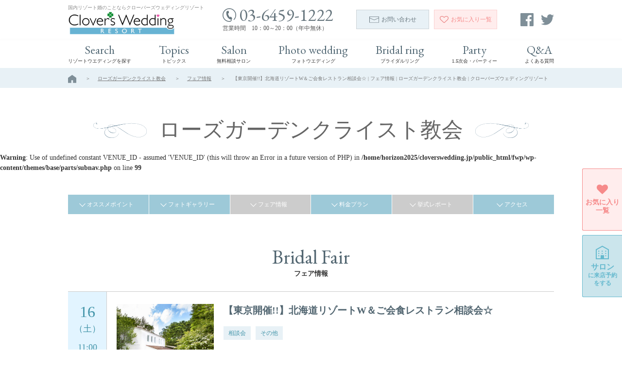

--- FILE ---
content_type: text/html; charset=UTF-8
request_url: https://cloverswedding.jp/fair/34074/
body_size: 7233
content:
<!DOCTYPE html>
<html itemscope="" itemid="" itemtype="http://schema.org/WebPage" xmlns="http://www.w3.org/1999/xhtml" lang="ja">
<head>
<!-- Global site tag (gtag.js) - Google Analytics -->
<script async src="https://www.googletagmanager.com/gtag/js?id=UA-52396197-2"></script>
<script>
  window.dataLayer = window.dataLayer || [];
  function gtag(){dataLayer.push(arguments);}
  gtag('js', new Date());

  gtag('config', 'UA-52396197-2');
</script>
<meta charset="utf-8">
<title itemprop="name">【東京開催!!】北海道リゾートW＆ご会食レストラン相談会☆ | フェア情報 | ローズガーデンクライスト教会 | クローバーズウェディングリゾート</title>
<meta itemprop="description" content="">
<meta itemprop="keywords" content="">
<meta name="robots" content="all">
<meta name="format-detection" content="telephone=no">
<meta property="og:locale" content="ja_JP">
<meta property="og:site_name" content="クローバーズウェディングリゾート">
<meta property="og:title" content="【東京開催!!】北海道リゾートW＆ご会食レストラン相談会☆">
<meta property="og:description" content="">
<meta property="og:type" content="article">
<meta property="og:image" content="https://cloverswedding.jp/fwp/wp-content/uploads/2018/09/5c844688c6a850d30bdd10e1de6a3ceb.jpg">
<meta name="viewport" content="width=device-width,initial-scale=1">
<link rel="icon" href="/favicon.ico" type="image/vnd.microsoft.icon">
<link rel="shortcut icon" href="/favicon.ico" type="image/vnd.microsoft.icon">
<link rel="apple-touch-icon" sizes="180x180" href="/common/img/apple_touch_icon.png">
<link rel="stylesheet" href="/common/css/custom_reset.css">
<link rel="stylesheet" type="text/css" href="/common/css/base.css?v=2026-01-21" media="all">
<!-- _head s -->
<link rel='dns-prefetch' href='//s.w.org' />
<script type='text/javascript' src='https://cloverswedding.jp/fwp/wp-includes/js/jquery/jquery.js?ver=1.12.4'></script>
<script type='text/javascript' src='https://cloverswedding.jp/fwp/wp-includes/js/jquery/jquery-migrate.min.js?ver=1.4.1'></script>
<link rel='https://api.w.org/' href='https://cloverswedding.jp/wp-json/' />
<link rel="canonical" href="https://cloverswedding.jp/fair/34074/" />
<link rel='shortlink' href='https://cloverswedding.jp/?p=34074' />
<link rel="alternate" type="application/json+oembed" href="https://cloverswedding.jp/wp-json/oembed/1.0/embed?url=https%3A%2F%2Fcloverswedding.jp%2Ffair%2F34074%2F" />
<link rel="alternate" type="text/xml+oembed" href="https://cloverswedding.jp/wp-json/oembed/1.0/embed?url=https%3A%2F%2Fcloverswedding.jp%2Ffair%2F34074%2F&#038;format=xml" />
<!-- _head e -->
<link rel="stylesheet" type="text/css" href="/common/css/page.css">
<link rel="stylesheet" href="/common/css/fair.css">
</head>

<body class="fair-template-default single single-fair postid-34074 f_venue detail fair">
<header id="header" class="header reset">
	<div class="mainHeader">
		<div class="inner flex itemCenter between">
			<div class="logoArea">
				<p class="logoTxt pcElement">国内リゾート婚のことならクローバーズウェディングリゾート</p>
				<a href="/" class="logoWrap">
					<img src="/common/img/logo.gif" alt="Clovers Wedding RESORT" class="logo">
				</a>
			</div>

			<div class="headerRight flex itemCenter between">
				<div class="telBox pcElement">
					<p class="tel garamond"><img src="/common/img/icon/icon_tel02_dblue.svg" alt="" class="icon">03-6459-1222</p>
					<p class="time">営業時間　10：00～20：00（年中無休）</p>
				</div>
				<div class="cvBox flex">
					<a href="/contact/" class="oBtn blue pcElement"><img src="/common/img/icon/icon_mail_dblue.svg" alt="" class="icon">お問い合わせ</a>
					<a href="/favorite/" class="oBtn pink"><img src="/common/img/icon/icon_heart_stroke_pink.svg" alt="" class="icon pcElement"><img src="/common/img/icon/icon_heart_pink.svg" alt="" class="icon spElement"><span class="pcElement">お気に入り</span>一覧</a>
				</div>
				<div class="snsBox pcElement">
					<a href="https://www.facebook.com/CloversWeddingSALON/" class="sns" target="_blank">
						<svg xmlns="http://www.w3.org/2000/svg" width="27" height="27" viewBox="0 0 27 27">
						  <path fill="#73B291" d="M25.51 0H1.49A1.49 1.49 0 0 0 0 1.49v24.02C0 26.333.667 27 1.49 27h12.932V16.544h-3.519V12.47h3.519V9.464c0-3.487 2.13-5.386 5.241-5.386 1.489 0 2.771.11 3.144.16v3.645l-2.157.001c-1.692 0-2.02.804-2.02 1.984v2.602h4.034l-.524 4.074h-3.51V27h6.88A1.49 1.49 0 0 0 27 25.51V1.49A1.49 1.49 0 0 0 25.51 0z"/>
						</svg>
					</a>
					<a href="https://twitter.com/cloverswedding" class="sns" target="_blank">
						<svg xmlns="http://www.w3.org/2000/svg" width="27" height="27" viewBox="0 0 27 27">
						  <path fill="#FFF" d="M8.491 24.472c10.189 0 15.761-8.441 15.761-15.761 0-.24-.005-.479-.016-.717A11.283 11.283 0 0 0 27 5.126a11.05 11.05 0 0 1-3.182.872 5.565 5.565 0 0 0 2.437-3.064 11.084 11.084 0 0 1-3.518 1.345 5.54 5.54 0 0 0-9.44 5.052A15.725 15.725 0 0 1 1.879 3.543a5.511 5.511 0 0 0-.75 2.784c0 1.922.978 3.618 2.465 4.61a5.49 5.49 0 0 1-2.509-.692l-.001.07a5.544 5.544 0 0 0 4.444 5.432 5.578 5.578 0 0 1-2.502.094 5.547 5.547 0 0 0 5.175 3.847 11.113 11.113 0 0 1-6.88 2.372c-.447 0-.888-.026-1.321-.077a15.675 15.675 0 0 0 8.491 2.489"/>
						</svg>
					</a>
					<!-- <a href="" class="sns" target="_blank">
						<svg xmlns="http://www.w3.org/2000/svg" width="27" height="27" viewBox="0 0 27 27">
						  <g fill="#FFF">
						    <path d="M13.5 2.433c3.604 0 4.031.014 5.455.079 1.316.06 2.031.28 2.507.464.63.245 1.08.538 1.552 1.01.473.472.766.922 1.01 1.552.186.476.405 1.19.465 2.507.065 1.423.079 1.85.079 5.455 0 3.604-.014 4.031-.079 5.455-.06 1.316-.279 2.031-.465 2.507a4.173 4.173 0 0 1-1.01 1.553 4.172 4.172 0 0 1-1.552 1.009c-.476.186-1.19.405-2.507.465-1.424.065-1.851.079-5.455.079-3.605 0-4.032-.014-5.456-.079-1.316-.06-2.031-.279-2.506-.465a4.172 4.172 0 0 1-1.552-1.009 4.198 4.198 0 0 1-1.01-1.553c-.185-.476-.405-1.19-.464-2.507-.065-1.424-.079-1.851-.079-5.455 0-3.605.014-4.032.079-5.455.06-1.316.28-2.031.464-2.507.245-.63.538-1.08 1.01-1.552a4.194 4.194 0 0 1 1.552-1.01c.476-.184 1.19-.404 2.506-.464 1.424-.066 1.851-.079 5.456-.079M13.5 0C9.833 0 9.374.016 7.934.081 6.497.147 5.516.375 4.657.708a6.625 6.625 0 0 0-2.391 1.557A6.625 6.625 0 0 0 .709 4.656c-.334.859-.562 1.84-.628 3.277C.016 9.374 0 9.833 0 13.5c0 3.666.016 4.126.081 5.565.066 1.438.294 2.419.628 3.277a6.607 6.607 0 0 0 1.557 2.392 6.612 6.612 0 0 0 2.391 1.557c.859.334 1.84.562 3.277.628 1.44.065 1.899.081 5.566.081 3.666 0 4.126-.016 5.565-.081 1.438-.066 2.419-.294 3.277-.628.889-.345 1.641-.806 2.392-1.557s1.212-1.503 1.557-2.392c.334-.858.562-1.84.628-3.277.065-1.439.081-1.899.081-5.565 0-3.667-.016-4.126-.081-5.566-.066-1.437-.294-2.418-.628-3.277a6.612 6.612 0 0 0-1.557-2.391A6.62 6.62 0 0 0 22.342.709c-.858-.333-1.84-.562-3.277-.627C17.626.016 17.166 0 13.5 0z"/>
						    <path d="M13.5 6.567a6.933 6.933 0 1 0 0 13.866 6.933 6.933 0 0 0 0-13.866zM13.5 18a4.5 4.5 0 1 1 0-9 4.5 4.5 0 0 1 0 9z"/>
						    <circle cx="20.706" cy="6.294" r="1.62"/>
						  </g>
						</svg>
					</a> -->
				</div>
			</div>
		</div>

	</div>

	<div id="navToggle" class="navToggle spElement">
		<div class="spMenuBtn">
			<span class="bar bar1"></span>
			<span class="bar bar2"></span>
			<span class="bar bar3"></span>
		</div>
	</div>

	<div class="gNavWrap">
		<nav class="gNav">
			<ul class="inner">
				<li><a href="/venue/" class="nav"><span class="garamond">Search</span><span class="mincho">リゾートウエディングを探す</span></a></li>
								<li><a href="/#topics" class="nav"><span class="garamond">Topics</span><span class="mincho">トピックス</span></a></li>
								<li><a href="/salon/" class="nav"><span class="garamond">Salon</span><span class="mincho">無料相談サロン</span></a></li>
				<li><a href="/photo_wedding/" class="nav"><span class="garamond">Photo wedding</span><span class="mincho">フォトウエディング</span></a></li>
				<li><a href="/bridal_ring/" class="nav"><span class="garamond">Bridal ring</span><span class="mincho">ブライダルリング</span></a></li>
				<li><a href="/party/" class="nav"><span class="garamond">Party</span><span class="mincho">1.5次会・パーティー</span></a></li>
				<li><a href="/faq/" class="nav"><span class="garamond">Q&amp;A</span><span class="mincho">よくある質問</span></a></li>
			</ul>
		</nav>
	</div>
</header>
<div id="wrapper">

<div class="breadNav">
	<ul>
		<li class="top"><a href="/"><img src="/common/img/icon/icon_home.svg" alt=""></a></li>
		<li><a href="/venue/7652/">ローズガーデンクライスト教会</a></li>
		<li><a href="/venue/7652/fair/">フェア情報</a></li>
		<li>【東京開催!!】北海道リゾートW＆ご会食レストラン相談会☆ | フェア情報 | ローズガーデンクライスト教会 | クローバーズウェディングリゾート</li>
	</ul>
</div>


<main id="main" class="main fairDetail">
	<section class="lSection1 block ofh">
		<h1 class="heading2 flex itemCenter contentCenter"><span class="decoWrap">ローズガーデンクライスト教会</span></h1>

		<br />
<b>Warning</b>:  Use of undefined constant VENUE_ID - assumed 'VENUE_ID' (this will throw an Error in a future version of PHP) in <b>/home/horizon2025/cloverswedding.jp/public_html/fwp/wp-content/themes/base/parts/subnav.php</b> on line <b>99</b><br />

<div class="anchorLinkBox reset inner">
	<ul class="anchorList flex itemCenter PREVIEWbetween">
		<li class=""><a href="/venue/7652/#anchor01">オススメポイント</a></li>
        <li class=""><a href="/venue/7652/photo/">フォトギャラリー</a></li>
        <li class="noLink"><a href="/venue/7652/fair/">フェア情報</a></li>
        <li class=""><a href="/venue/7652/plan/">料金プラン</a></li>
        <li class="noLink"><a href="/venue/7652/report/">挙式レポート</a></li>
        <li class=""><a href="/venue/7652/#anchor05">アクセス</a></li>
	</ul>
</div>
		<section class="lSection1 block1">
			<h2 class="heading1"><span class="garamond">Bridal Fair</span><span class="sub">フェア情報</span></h2>
			<div class="fairList inner">
				<div class="fairListItem isPick">
					<div class="fairListItemDate isSat">
						<p class="date">16</p>
						<p class="day">（土）</p>
						<p class="start">11:00</p>
						<p class="end">19:00</p>
					</div>
					<div class="fairListItemDetail">
						<div class="fairListItemBody">
														<div class="fairListItemTmb resize">
																	<img src="/fwp/wp-content/uploads/2018/11/2-768x492.jpg" alt="" class="yoko">
															</div>
							<div class="fairListItemTtl mincho">【東京開催!!】北海道リゾートW＆ご会食レストラン相談会☆</div>
															<div class="reset">
									<ul class="fairListItemTags">
																					<li><span class="tag">相談会</span></li>
																					<li><span class="tag">その他</span></li>
																			</ul>
								</div>
							
															<div class="fairListItemTxt reset">
																												<p>リゾート挙式＆地元婚　先ずはじっくり相談！おふたりのイメージや希望をカンセリング♪<br />
写真や動画でリアルな挙式体感♪<br />
「家族だけ」や「親族も一緒に」など・・ご会食もご検討している方への会場のご案内も可能！貸切レストランや老舗ホテルまで幅広くご提案致します。</p>
																	</div>
							
						</div>
																			<div class="fairListItemInfo reset">
								<p>開催内容・時間</p>
								<dl>
																			<dt>相談会</dt>
										<dd>11:00〜14:00</dd>
																			<dt>相談会</dt>
										<dd>14:00〜17:00</dd>
																			<dt>相談会</dt>
										<dd>17:00〜19:00</dd>
																	</dl>
							</div>
						
						<div class="fairListItemInfo reset">
							<p>予約・料金</p>
							<dl>
								<dt>予約</dt>
								<dd>要予約  … 前日18時までにご予約ください。</dd>
								<dt>Web予約期限</dt>
								<dd>2021年01月15日まで</dd>
								<dt>料金</dt>
								<dd>無料 </dd>
							</dl>
						</div>

													<div class="fairListItemBtn">
								<p>お申込み受付けを終了しました。</p>
							</div>
											</div>
				</div>
				<!-- /.fairListItem -->
			</div>
			<!-- /.fairList -->

			
			
			<div class="fairReturn">
				<a href="/venue/7652/fair/">フェア一覧へ戻る</a>
			</div>
		</section>

	</section>

	<section class="lSection1 salonBlock">
	<h2 class="heading1"><span class="garamond">Salon</span><span class="sub">無料相談サロン</span></h2>

	<div class="inner">
		<div class="salonBox">
			<p class="ttl">
				<picture>
					<source media="(max-width: 768px)" srcset="/common/img/ribbon_salon_sp.png">
					<source media="(min-width: 769px)" srcset="/common/img/ribbon_salon.png">
					<img src="/common/img/ribbon_salon.png" alt="きっと見つかる あなただけのリゾートウエディング 現地に行かずに東京であなたにぴったりの会場が見つかる">
				</picture>
			</p>
			<div class="imgArea flex">
				<div class="box">
					<div class="imgWrap"><img src="/common/img/ph_salon1.jpg" alt="" class="objectFitImg1"></div>
					<p class="txt">結婚式場選び</p>
				</div>
				<div class="box">
					<div class="imgWrap"><img src="/common/img/ph_salon2.jpg" alt="" class="objectFitImg1"></div>
					<p class="txt">空き状況・見学予約</p>
				</div>
				<div class="box">
					<div class="imgWrap"><img src="/common/img/ph_salon3.jpg" alt="" class="objectFitImg1"></div>
					<p class="txt">お見積りのご相談</p>
				</div>
				<div class="box">
					<div class="imgWrap"><img src="/common/img/ph_salon4.jpg" alt="" class="objectFitImg1"></div>
					<p class="txt">フォトウエディングのご相談</p>
				</div>
			</div>

			<p class="bnr">
				<picture>
					<source media="(max-width: 768px)" srcset="/common/img/bnr1_sp.png">
					<source media="(min-width: 769px)" srcset="/common/img/bnr1.png">
					<img src="/common/img/bnr1.png" alt="嬉しい来店特典プレゼント 費用はもちろん無料！ リゾートウエディングのあれこれを0からサポートいたします。">
				</picture>
			</p>

			<a href="/salon/" class="oBtn arrR blue">もっと詳しくみる</a>
		</div>
	</div>
</section>
</main><!-- /.main -->



<div class="footerWrap reset">
	<p class="pagetop pcElement"><a href="#header" class="oBtn">↑</a></p>

	<footer>
		<div class="footerContent">
			<div class="inner flex">
				<div class="left flex">
					<div class="searchArea pcElement">
						<a href="/venue/" class="head"><img src="/common/img/icon/icon_search.svg" alt="" class="icon">リゾートウエディングを探す</a>
						<div class="linkBoxWrap flex">
                            <ul class="linkBox">
	                                                                    <li><a href="/venue/?_area=北海道" class="link">北海道</a></li>
		                                                                    <li><a href="/venue/?_area=東北" class="link">東北</a></li>
		                                                                    <li><a href="/venue/?_area=那須・日光" class="link">那須・日光</a></li>
		                                                                    <li><a href="/venue/?_area=湘南・鎌倉" class="link">湘南・鎌倉</a></li>
		                                                                    <li><a href="/venue/?_area=箱根・小田原" class="link">箱根・小田原</a></li>
		                                                                    <li><a href="/venue/?_area=房総" class="link">房総</a></li>
		                                                                    <li><a href="/venue/?_area=軽井沢" class="link">軽井沢</a></li>
		                                                                    <li><a href="/venue/?_area=八ヶ岳・蓼科・白馬" class="link">八ヶ岳・蓼科・白馬</a></li>
		                                                                    <li><span class="nolink">伊豆・熱海</span></li>
			                            </ul>
<ul class="linkBox">
                                        <li><a href="/venue/?_area=北陸" class="link">北陸</a></li>
		                                                                    <li><a href="/venue/?_area=京都" class="link">京都</a></li>
		                                                                    <li><a href="/venue/?_area=九州" class="link">九州</a></li>
		                                                                    <li><a href="/venue/?_area=沖縄" class="link">沖縄</a></li>
		                                                                    <li><span class="nolink">お台場・豊洲・竹芝</span></li>
			                                                                    <li><a href="/venue/?_area=舞浜・幕張・千葉" class="link">舞浜・幕張・千葉</a></li>
		                                                                    <li><a href="/venue/?_area=みなとみらい" class="link">みなとみらい</a></li>
		                                                                    <li><a href="/venue/?_area=福岡" class="link">福岡</a></li>
		                                                                    <li><a href="/venue/?_area=クルーズ" class="link">クルーズ</a></li>
		                                                        </ul>
						</div>
					</div>
					<div class="sitemap">
						<ul class="linkBox">
														<li><a href="/#topics" class="link">トピックス</a></li>
														<li><a href="/salon/" class="link">無料相談サロン</a></li>
							<li><a href="/photo_wedding/" class="link">フォトウエディング</a></li>
							<li><a href="/bridal_ring/" class="link">ブライダルリング</a></li>
							<li><a href="/party/" class="link">1.5次会・パーティー</a></li>
							<li><a href="/faq/" class="link">よくある質問</a></li>
							<li><a href="/inquiry/" class="link">掲載についてのお問い合わせ</a></li>
							<li><a href="/company/" class="link">会社概要</a></li>
							<li><a href="/privacy/" class="link">プライバシーポリシー</a></li>
						</ul>
					</div>
				</div>

				<div class="cvArea">
					<div class="cvBox">
						<div class="boxInner">
							<p class="heading">クローバーズウエディングサロンへの<br>お問合わせはこちら</p>
							<div class="telBox">
								<p class="tel garamond"><img src="/common/img/icon/icon_tel01_dblue.svg" alt="" class="icon"><a href="tel:03-6459-1222">03-6459-1222</a></p>
								<p class="time">営業時間　10：00～20：00（年中無休）</p>
							</div>
							<a href="/contact/" class="oBtn blue">メールでのお問い合わせはこちら</a>
						</div>
					</div>

					<div class="logoArea flex itemCenter between">
						<a href="/" class="logo"><img src="/common/img/logo_white.png" alt="Clovers Wedding RESORT"></a>
						<div class="snsBox">
							<a href="https://www.facebook.com/CloversWeddingSALON/" class="sns" target="_blank">
								<svg xmlns="http://www.w3.org/2000/svg" width="27" height="27" viewBox="0 0 27 27">
								  <path fill="#73B291" d="M25.51 0H1.49A1.49 1.49 0 0 0 0 1.49v24.02C0 26.333.667 27 1.49 27h12.932V16.544h-3.519V12.47h3.519V9.464c0-3.487 2.13-5.386 5.241-5.386 1.489 0 2.771.11 3.144.16v3.645l-2.157.001c-1.692 0-2.02.804-2.02 1.984v2.602h4.034l-.524 4.074h-3.51V27h6.88A1.49 1.49 0 0 0 27 25.51V1.49A1.49 1.49 0 0 0 25.51 0z"/>
								</svg>
							</a>
							<a href="https://twitter.com/cloverswedding" class="sns" target="_blank">
								<svg xmlns="http://www.w3.org/2000/svg" width="27" height="27" viewBox="0 0 27 27">
								  <path fill="#FFF" d="M8.491 24.472c10.189 0 15.761-8.441 15.761-15.761 0-.24-.005-.479-.016-.717A11.283 11.283 0 0 0 27 5.126a11.05 11.05 0 0 1-3.182.872 5.565 5.565 0 0 0 2.437-3.064 11.084 11.084 0 0 1-3.518 1.345 5.54 5.54 0 0 0-9.44 5.052A15.725 15.725 0 0 1 1.879 3.543a5.511 5.511 0 0 0-.75 2.784c0 1.922.978 3.618 2.465 4.61a5.49 5.49 0 0 1-2.509-.692l-.001.07a5.544 5.544 0 0 0 4.444 5.432 5.578 5.578 0 0 1-2.502.094 5.547 5.547 0 0 0 5.175 3.847 11.113 11.113 0 0 1-6.88 2.372c-.447 0-.888-.026-1.321-.077a15.675 15.675 0 0 0 8.491 2.489"/>
								</svg>
							</a>
							<!-- <a href="" class="sns" target="_blank">
								<svg xmlns="http://www.w3.org/2000/svg" width="27" height="27" viewBox="0 0 27 27">
								  <g fill="#FFF">
								    <path d="M13.5 2.433c3.604 0 4.031.014 5.455.079 1.316.06 2.031.28 2.507.464.63.245 1.08.538 1.552 1.01.473.472.766.922 1.01 1.552.186.476.405 1.19.465 2.507.065 1.423.079 1.85.079 5.455 0 3.604-.014 4.031-.079 5.455-.06 1.316-.279 2.031-.465 2.507a4.173 4.173 0 0 1-1.01 1.553 4.172 4.172 0 0 1-1.552 1.009c-.476.186-1.19.405-2.507.465-1.424.065-1.851.079-5.455.079-3.605 0-4.032-.014-5.456-.079-1.316-.06-2.031-.279-2.506-.465a4.172 4.172 0 0 1-1.552-1.009 4.198 4.198 0 0 1-1.01-1.553c-.185-.476-.405-1.19-.464-2.507-.065-1.424-.079-1.851-.079-5.455 0-3.605.014-4.032.079-5.455.06-1.316.28-2.031.464-2.507.245-.63.538-1.08 1.01-1.552a4.194 4.194 0 0 1 1.552-1.01c.476-.184 1.19-.404 2.506-.464 1.424-.066 1.851-.079 5.456-.079M13.5 0C9.833 0 9.374.016 7.934.081 6.497.147 5.516.375 4.657.708a6.625 6.625 0 0 0-2.391 1.557A6.625 6.625 0 0 0 .709 4.656c-.334.859-.562 1.84-.628 3.277C.016 9.374 0 9.833 0 13.5c0 3.666.016 4.126.081 5.565.066 1.438.294 2.419.628 3.277a6.607 6.607 0 0 0 1.557 2.392 6.612 6.612 0 0 0 2.391 1.557c.859.334 1.84.562 3.277.628 1.44.065 1.899.081 5.566.081 3.666 0 4.126-.016 5.565-.081 1.438-.066 2.419-.294 3.277-.628.889-.345 1.641-.806 2.392-1.557s1.212-1.503 1.557-2.392c.334-.858.562-1.84.628-3.277.065-1.439.081-1.899.081-5.565 0-3.667-.016-4.126-.081-5.566-.066-1.437-.294-2.418-.628-3.277a6.612 6.612 0 0 0-1.557-2.391A6.62 6.62 0 0 0 22.342.709c-.858-.333-1.84-.562-3.277-.627C17.626.016 17.166 0 13.5 0z"/>
								    <path d="M13.5 6.567a6.933 6.933 0 1 0 0 13.866 6.933 6.933 0 0 0 0-13.866zM13.5 18a4.5 4.5 0 1 1 0-9 4.5 4.5 0 0 1 0 9z"/>
								    <circle cx="20.706" cy="6.294" r="1.62"/>
								  </g>
								</svg>
							</a> -->
						</div>
					</div>
				</div>
			</div>
		</div>

		<p class="copyright garamond"><small>&copy; 2014-2026 Clover&apos;s Wedding RESORT</small></p>
	</footer>

				<div class="ceremonyCv mincho pcElement">
			<a href="/favorite/" class="flex itemCenter contentCenter favorite">
				<img src="/common/img/icon/icon_heart_pink.svg" alt="">
				<span class="text">お気に入り一覧</span>
			</a>
			<a href="/reservation_store/" class="flex itemCenter contentCenter salon">
				<img src="/common/img/icon/icon_building_blue.svg" alt="">
				<span class="text">サロン<br class="pcElement"><span class="small">に<br class="spElement">来店予約<br class="pcElement">をする</span></span>
			</a>
		</div>
		<div class="spFootCv flex spElement">
			<a href="/contact/" class="btn flex column itemCenter contentEnd inquiry"><img src="/common/img/icon/icon_mail_blue.svg" alt=""><span>お問い合せ</span></a>
			<a href="tel:03-6459-1222" class="btn flex column itemCenter contentEnd tel"><img src="/common/img/icon/icon_mobile_blue.svg" alt=""><span>電話で無料相談</span></a>
			<a href="/reservation_store/" class="btn flex column itemCenter shop contentEnd reserve"><img src="/common/img/icon/icon_building_pink.svg" alt=""><span>サロンに来店予約</span></a>
		</div>
	
</div><!-- /.footerWrap -->

</div><!-- /#wrapper -->

<script type='text/javascript' src='https://cloverswedding.jp/fwp/wp-includes/js/wp-embed.min.js?ver=4.9.26'></script>

<link href="https://fonts.googleapis.com/earlyaccess/notosansjp.css" rel="stylesheet">
<link href="https://fonts.googleapis.com/css?family=Cinzel|Dancing+Script:400,700" rel="stylesheet">
<link href="https://fonts.googleapis.com/css?family=EB+Garamond|Libre+Baskerville" rel="stylesheet">
<script src="//ajax.googleapis.com/ajax/libs/jquery/3.3.1/jquery.min.js"></script>
<script>window.jQuery || document.write('<script src="/common/lib/jquery/jquery.js"><\/script>')</script>
<script src="/common/js/jquery.inview.min.js"></script>
<script src="/common/js/jquery.init.js"></script>
<script src="/common/js/base.js"></script>
<script src="/common/js/favorite.js"></script>
<script src="https://cdnjs.cloudflare.com/ajax/libs/object-fit-images/3.2.3/ofi.min.js"></script>
<script>
	$(function() {
		const $trgr = $('.toggleTrgr');
		$trgr.on('click', function() {
			$(this)
				.toggleClass('isShow').next('.toggleCnt').stop().slideToggle('1500');
		});

		heightResize();
		$(window).on('resize', function () {
			heightResize();
		});
		function heightResize() {
			var $dt = $('.fairListItemInfo dt');
			$dt.each(function () {
				var dtHeight = $(this).outerHeight();
				var $dd = $(this).next('dd');
				var ddHeight = $dd.outerHeight();
				if (dtHeight < ddHeight) {
					$(this).css('height', ddHeight);
				} else {
					$dd.css('height', dtHeight);
				}
			});
		}
	});
</script>
</body>
</html>

--- FILE ---
content_type: text/css
request_url: https://cloverswedding.jp/common/css/page.css
body_size: 8065
content:
.arrRImg{background-repeat:no-repeat;background-position:right 10px center;-webkit-background-size:7px 12px;background-size:7px 12px}.arrRImg.big{-webkit-background-size:11px 19px;background-size:11px 19px}.arrRImg.bottom{-webkit-background-size:14px 24px;background-size:14px 24px}@media screen and (max-width: 768px){.arrRImg.bottom{-webkit-background-size:12px 20px;background-size:12px 20px}}.ceremonyDetail .mainVisual{margin-top:45px;height:600px}@media screen and (max-width: 768px){.f_venue .ceremonyDetail .mainVisual{margin-top:30px;height:180px}}.ceremonyDetail .heading1{margin:0}@media screen and (max-width: 768px){.ceremonyDetail .block01{padding:30px 0}}@media screen and (min-width: 769px){.ceremonyDetail .anchorLinkBox{height:40px}}@media screen and (min-width: 769px){.ceremonyDetail .anchorLinkBox.fixed .anchorList{position:fixed;z-index:5;top:60px;width:1000px}}.ceremonyDetail .block02 .pointBox{height:532px;position:relative;margin-top:25px;overflow:hidden}.ceremonyDetail .block02 .pointBox+.pointBox{margin-top:40px}.ceremonyDetail .block02 .pointBox .inner{justify-content:flex-end;-webkit-justify-content:flex-end;align-items:flex-end;-webkit-align-items:flex-end;height:100%}.ceremonyDetail .block02 .pointBox .img{width:calc(100% - 508px);height:532px;position:absolute;left:0;top:0;margin:0}@media screen and (min-width: 769px){.ceremonyDetail .block02 .pointBox .img{width:824px;left:auto;right:50%;margin-right:-124px}}.ceremonyDetail .block02 .pointBox .textBox{width:508px;background:rgba(255,255,255,0.9);position:relative;z-index:1;margin:0;padding-left:80px;padding-top:50px;line-height:2}.ceremonyDetail .block02 .pointBox .textBox .title{margin:0;font-family:"EB Garamond","Hiragino Mincho ProN",游明朝,"Yu Mincho",YuMincho,Georgia,HGS明朝E,メイリオ,Meiryo,serif;font-size:24px;color:#4294a9;position:relative}.ceremonyDetail .block02 .pointBox .textBox .title:after{content:"";width:70px;height:1px;background-color:#4294a9;position:absolute;left:-80px;top:50%;margin-top:-1px}.ceremonyDetail .block02 .pointBox .textBox .text{margin-top:5px}.ceremonyDetail .block02 .pointBox:nth-child(odd) .inner{justify-content:flex-start;-webkit-justify-content:flex-start}.ceremonyDetail .block02 .pointBox:nth-child(odd) .img{left:auto;right:0}@media screen and (min-width: 769px){.ceremonyDetail .block02 .pointBox:nth-child(odd) .img{left:50%;right:auto;margin-left:-124px}}.ceremonyDetail .block02 .pointBox:nth-child(odd) .textBox{text-align:right;padding:50px 80px 0 0}.ceremonyDetail .block02 .pointBox:nth-child(odd) .textBox .title:after{left:auto;right:-80px}@media screen and (max-width: 768px){.ceremonyDetail .block02 .pointBox{height:auto;margin-top:15px}.ceremonyDetail .block02 .pointBox+.pointBox{margin-top:10px}.ceremonyDetail .block02 .pointBox .inner{display:block}.ceremonyDetail .block02 .pointBox .img{width:calc(100% + 40px);height:66vw;position:static;margin:0 -20px}.ceremonyDetail .block02 .pointBox .textBox{padding:5px 0 0;width:auto;line-height:1.6}.ceremonyDetail .block02 .pointBox .textBox .title{font-size:16px}.ceremonyDetail .block02 .pointBox .textBox .title:after{content:none}.ceremonyDetail .block02 .pointBox:nth-child(odd) .textBox{padding:5px 0 0;text-align:left}}.ceremonyDetail .block03{padding-top:35px}.ceremonyDetail .block03 .galleryList{margin-top:25px}@media screen and (min-width: 769px){.ceremonyDetail .block03 .galleryList .item{width:-webkit-calc((100% - 3px) / 4);width:calc((100% - 3px) / 4);height:250px}}@media screen and (max-width: 768px){.ceremonyDetail .block03 .galleryList .item{height:-webkit-calc((100vw - 3px) / 4);height:calc((100vw - 3px) / 4)}}@media screen and (min-width: 769px){.ceremonyDetail .block03 .galleryList .item:nth-child(4n-3){margin-left:0}}.ceremonyDetail .block03 .galleryList .item a:hover{opacity:0.7}.ceremonyDetail .block03 .detailMoreLink{margin-top:25px}@media screen and (max-width: 768px){.ceremonyDetail .block03 .detailMoreLink{margin-top:15px}}@media screen and (max-width: 768px){.ceremonyDetail .block03{padding-top:0}.ceremonyDetail .block03 .heading1 .sub{margin-top:10px}.ceremonyDetail .block03 .galleryList{padding:0;margin-top:15px}}.ceremonyDetail .block04 .detailMoreLink{margin-top:25px}@media screen and (max-width: 768px){.ceremonyDetail .block04 .detailMoreLink{margin-top:15px}}@media screen and (max-width: 768px){.ceremonyDetail .block04 .inner{padding:0}}.ceremonyDetail .block04 .planList{margin-left:-20px;margin-top:35px}.ceremonyDetail .block04 .planList .item{margin-left:20px}@media screen and (min-width: 769px){.ceremonyDetail .block04 .planList .item{width:320px}}.ceremonyDetail .block04 .planList .item a:hover .img img{-webkit-transform:scale(1.1);transform:scale(1.1)}.ceremonyDetail .block04 .planList .item .img{width:320px;height:216px;overflow:hidden}.ceremonyDetail .block04 .planList .item .img img{-webkit-transition:all .3s ease-in-out;transition:all .3s ease-in-out}.ceremonyDetail .block04 .planList .item .img .noImage{width:100%;height:100%;background:#fafafa;font-size:24px}@media screen and (max-width: 768px){.ceremonyDetail .block04 .planList .item .img .noImage{font-size:16px}}.ceremonyDetail .block04 .planList .item .textBlock{text-align:center}.ceremonyDetail .block04 .planList .item .textBlock .title{font-family:"EB Garamond","Hiragino Mincho ProN",游明朝,"Yu Mincho",YuMincho,Georgia,HGS明朝E,メイリオ,Meiryo,serif;font-size:18px;margin-top:3px}@media screen and (max-width: 768px){.ceremonyDetail .block04 .planList{margin:0;border-bottom:1px solid #ccc;margin-top:15px;display:block}.ceremonyDetail .block04 .planList .item{margin:0;border-top:1px solid #ccc}.ceremonyDetail .block04 .planList .item a{display:-webkit-flex;display:flex;flex-wrap:wrap;-webkit-flex-wrap:wrap}.ceremonyDetail .block04 .planList .item .img{width:calc(236px / 2);height:80px;flex-shrink:0}.ceremonyDetail .block04 .planList .item .textBlock{display:flex;-webkit-flex-direction:column;flex-direction:column;-webkit-justify-content:center;justify-content:center;width:calc(100% - 118px);padding:0.5em;text-align:left}.ceremonyDetail .block04 .planList .item .textBlock .title{font-size:14px}.ceremonyDetail .block04 .planList .item .textBlock .price{font-size:12px}}.ceremonyDetail .block05{padding-bottom:75px}.ceremonyDetail .block05 .reportList{margin-top:50px;margin-bottom:15px}@media screen and (max-width: 768px){.ceremonyDetail .block05{padding-bottom:25px}.ceremonyDetail .block05 .reportList{padding:0 30px;margin-top:20px}.ceremonyDetail .block05 .reportList .fadeEl{opacity:1}.ceremonyDetail .block05 .reportList .slick-prev{left:0}.ceremonyDetail .block05 .reportList .slick-next{right:0}}.ceremonyDetail .mapWrap .heading1 .garamond{line-height:1.3}.ceremonyDetail .mapWrap .map-canvas{height:370px;margin-top:20px;display:block;width:100%}.ceremonyDetail .mapWrap .detailMoreLink{margin:5px 0 35px}@media screen and (max-width: 768px){.ceremonyDetail .mapWrap .map-canvas{margin-top:10px;height:calc(238px / 2)}.ceremonyDetail .mapWrap .detailMoreLink{font-size:10px;text-align:center;margin:5px 0 20px}}.planDetail .anchorLinkBox{margin-top:45px}@media screen and (min-width: 769px){.planDetail .anchorLinkBox{height:40px}}@media screen and (max-width: 768px){.planDetail .anchorLinkBox{margin-top:30px}}@media screen and (min-width: 769px){.planDetail .anchorLinkBox.fixed .anchorList{position:fixed;z-index:5;top:60px;width:1000px}}.planDetail .planItemBox{border:1px solid #ccc}@media screen and (max-width: 768px){.planDetail .planItemBox{margin-top:0;border:none;border-bottom:1px solid #e6e6e6}}.planDetail .planItemBox:first-of-type{margin-top:40px}.planDetail .planItemBox+.planItemBox{border-top:none}.planDetail .headBox{position:relative;cursor:pointer}@media screen and (min-width: 769px){.planDetail .headBox{padding:8px 58px 8px 8px}}.planDetail .headBox:after{content:"";width:16px;height:1px;position:absolute;right:20px;top:50%;background-color:#526671}@media screen and (max-width: 768px){.planDetail .headBox:after{top:-webkit-calc(185px + ((100% - 185px) / 2));top:calc(185px + ((100% - 185px) / 2));right:10px}}.planDetail .headBox:before{content:"";width:1px;height:17px;position:absolute;right:27px;top:50%;margin-top:-8px;background-color:#526671;transition:.3s}@media screen and (max-width: 768px){.planDetail .headBox:before{top:-webkit-calc(185px + ((100% - 185px) / 2));top:calc(185px + ((100% - 185px) / 2));right:18px}}.planDetail .headBox.open::before{opacity:0}.planDetail .headBox:hover .img img{-webkit-transform:scale(1.1);transform:scale(1.1)}.planDetail .headBox:hover .textBox{opacity:0.7}.planDetail .headBox .img{flex-shrink:0;width:223px;height:148px;overflow:hidden}.planDetail .headBox .img img{-webkit-transition:all .3s ease-in-out;transition:all .3s ease-in-out}.planDetail .headBox .img .noImage{width:100%;height:100%;background:#fafafa;font-size:24px}@media screen and (max-width: 768px){.planDetail .headBox .img .noImage{font-size:16px}}.planDetail .headBox .textBox{width:100%;position:relative;padding:0 20px;-webkit-transition:all .3s ease-in-out;transition:all .3s ease-in-out}.planDetail .headBox .textBox::after{position:absolute;top:50%;right:0;width:1px;height:-webkit-calc(100% - 24px);height:calc(100% - 24px);background:#e6e6e6;content:"";-webkit-transform:translateY(-50%);transform:translateY(-50%)}.planDetail .headBox .textBox .tagInner .tagItem{color:#fff;background-color:#65b9ce;padding:2px 10px}.planDetail .headBox .textBox .tagInner .tagText{margin-left:10px;font-size:16px}.planDetail .headBox .textBox .tagInner a{text-decoration:underline;position:relative;z-index:1}.planDetail .headBox .textBox .tagInner a:hover{text-decoration:none}.planDetail .headBox .textBox .period{font-size:12px;font-weight:350}.planDetail .headBox .textBox .title{margin-bottom:10px;font-size:22px;color:#526671;line-height:1.3}@media screen and (max-width: 768px){.planDetail .headBox .textBox .title{font-size:16px}}.planDetail .headBox .textBox .lead{font-size:12px;font-weight:350;line-height:1.66667}@media screen and (max-width: 768px){.planDetail .headBox .textBox .lead{font-size:14px}}.planDetail .headBox .textBox .price{font-weight:350;line-height:1.57143}@media screen and (max-width: 768px){.planDetail .headBox .textBox .price{font-size:12px}}.planDetail .headBox .textBox .price .money{font-size:16px}@media screen and (max-width: 768px){.planDetail .headBox .textBox .price .money{font-size:17px;font-weight:500}}.planDetail .headBox .textBox .price .small{font-size:12px}@media screen and (max-width: 768px){.planDetail .headBox{display:block}.planDetail .headBox .img{width:100%;height:calc(370px / 2)}.planDetail .headBox .textBox{width:auto;margin:0 40px 0 0;border:none;padding:15px 20px}.planDetail .headBox .textBox .tagInner{font-size:12px}.planDetail .headBox .textBox .tagInner span{display:block}.planDetail .headBox .textBox .tagInner .tagItem{display:inline-block;padding:1px 10px}.planDetail .headBox .textBox .tagInner .tagText{color:#526671;margin:5px 0 10px;padding-bottom:10px;border-bottom:1px solid #e6e6e6}}.planDetail .detailBox{background-color:#e8f1f6;padding:30px;display:none}@media screen and (max-width: 768px){.planDetail .detailBox{padding:10px 10px 20px}}.planDetail .detailBox .contents{position:relative;line-height:1.57143}@media screen and (max-width: 768px){.planDetail .detailBox .contents{font-size:14px;line-height:1.8}}.planDetail .detailBox .contents .contactLinks{padding:30px 0}.planDetail .detailBox .contents .contactLinks.white{margin:-30px -30px 30px;background-color:#fff}.planDetail .detailBox .contents .contactLinks .item{width:272px}.planDetail .detailBox .contents .contactLinks .item+.item{margin-left:30px}.planDetail .detailBox .contents .contactLinks .item a{height:44px;font-size:16px;position:relative;transition:.3s}.planDetail .detailBox .contents .contactLinks .item a:after{position:absolute;top:50%;right:13px;width:8px;height:8px;margin-top:-4px;border-color:#fff;border-right:1px solid;border-bottom:1px solid;content:"";-webkit-transform:rotate(-45deg);transform:rotate(-45deg);z-index:2}@media screen and (max-width: 768px){.planDetail .detailBox .contents .contactLinks .item a:after{width:6px;height:6px;margin-top:-3px}}.planDetail .detailBox .contents .contactLinks .item .salonBtn{background-color:#cbe5ec;color:#3ba1bb}.planDetail .detailBox .contents .contactLinks .item .salonBtn:hover{background-color:#bdf1ff}.planDetail .detailBox .contents .contactLinks .item .fairBtn{background-color:#65b9ce;color:#fff}.planDetail .detailBox .contents .contactLinks .item .fairBtn:hover{background-color:#65cbe4}@media screen and (max-width: 768px){.planDetail .detailBox .contents .contactLinks{margin:0;display:block;padding:15px 20px 0}.planDetail .detailBox .contents .contactLinks.white{padding-bottom:20px;margin:-10px -10px 20px}.planDetail .detailBox .contents .contactLinks .item{width:100%}.planDetail .detailBox .contents .contactLinks .item a{font-size:12px}.planDetail .detailBox .contents .contactLinks .item+.item{margin-left:0;margin-top:10px}}.planDetail .detailBox .contents .detailTable{width:100%;margin-top:27px}.planDetail .detailBox .contents .detailTable .textLink{text-decoration:underline}.planDetail .detailBox .contents .detailTable .textLink .hotel{font-size:14px}.planDetail .detailBox .contents .detailTable .textLink:hover{text-decoration:none}@media screen and (max-width: 768px){.planDetail .detailBox .contents .detailTable{margin-top:15px}}.planDetail .detailBox .contents .detailTable tr{width:100%}.planDetail .detailBox .contents .detailTable tr+tr{border-top:1px solid #e6e6e6}.planDetail .detailBox .contents .detailTable tr:first-child th,.planDetail .detailBox .contents .detailTable tr:first-child td{padding-top:30px}@media screen and (max-width: 768px){.planDetail .detailBox .contents .detailTable tr:first-child th,.planDetail .detailBox .contents .detailTable tr:first-child td{padding-top:25px}}.planDetail .detailBox .contents .detailTable tr:last-child th,.planDetail .detailBox .contents .detailTable tr:last-child td{padding-bottom:30px}@media screen and (max-width: 768px){.planDetail .detailBox .contents .detailTable tr:last-child th,.planDetail .detailBox .contents .detailTable tr:last-child td{padding-bottom:25px}}.planDetail .detailBox .contents .detailTable th,.planDetail .detailBox .contents .detailTable td{background:#FFF;color:#585858;font-size:12px;line-height:1.83333;vertical-align:top}@media screen and (max-width: 768px){.planDetail .detailBox .contents .detailTable th,.planDetail .detailBox .contents .detailTable td{font-size:10px;line-height:1.6}}.planDetail .detailBox .contents .detailTable th{width:120px;padding:1.25em 0;border-right:1px dashed #e6e6e6;font-weight:bold;text-align:center;font-family:"EB Garamond","Hiragino Mincho ProN",游明朝,"Yu Mincho",YuMincho,Georgia,HGS明朝E,メイリオ,Meiryo,serif}@media screen and (max-width: 768px){.planDetail .detailBox .contents .detailTable th{width:80px}}.planDetail .detailBox .contents .detailTable td{padding:1.25em}.planDetail .detailBox .contents .detailTable .price{font-size:16px;font-weight:700}@media screen and (max-width: 768px){.planDetail .detailBox .contents .detailTable .price{font-size:12px}}.planDetail .detailBox .contents .detailTable .price .small{font-size:12px}@media screen and (max-width: 768px){.planDetail .detailBox .contents .detailTable .price .small{font-size:10px}}.planDetail .detailBox .contents .detailTable .pink{color:#F79C9C}.planDetail .detailBox .contents .detailTable .mark{width:40px;border-right:1px dashed #e6e6e6;font-size:16px;font-weight:300;text-align:center}@media screen and (max-width: 768px){.planDetail .detailBox .contents .detailTable .mark{width:20px;padding-left:0;padding-right:0;font-size:12px}}@media screen and (max-width: 768px){.planDetail .detailBox .contents .includedTable{margin-top:30px}}.planDetail .detailBox .contents .includedTable caption{font-weight:bold;line-height:1;margin-bottom:10px}@media screen and (max-width: 768px){.planDetail .detailBox .contents .includedTable caption{font-size:13px}}.planDetail .detailBox .contents .includedTable tr:first-child th,.planDetail .detailBox .contents .includedTable tr:first-child td{padding-top:15px}@media screen and (max-width: 768px){.planDetail .detailBox .contents .includedTable tr:first-child th,.planDetail .detailBox .contents .includedTable tr:first-child td{padding-top:0.45em}}.planDetail .detailBox .contents .includedTable tr:last-child th,.planDetail .detailBox .contents .includedTable tr:last-child td{padding-bottom:15px}@media screen and (max-width: 768px){.planDetail .detailBox .contents .includedTable tr:last-child th,.planDetail .detailBox .contents .includedTable tr:last-child td{padding-bottom:0.45em}}.planDetail .detailBox .contents .includedTable th,.planDetail .detailBox .contents .includedTable td{vertical-align:middle}.planDetail .detailBox .contents .includedTable th{padding:.45em 0}@media screen and (max-width: 768px){.planDetail .detailBox .contents .includedTable th{width:60px}}.planDetail .detailBox .contents .includedTable td{padding:.45em 1.25em}.planDetail .detailBtn{font-size:16px;text-align:center;line-height:50px;border-top:1px solid #ccc;position:relative}.planDetail .detailBtn:after{content:"";width:16px;height:1px;position:absolute;right:20px;top:50%;background-color:#526671}.planDetail .detailBtn:before{content:"";width:1px;height:17px;position:absolute;right:27px;top:50%;margin-top:-8px;background-color:#526671;transition:.3s}.planDetail .detailBtn.active:before{opacity:0}@media screen and (max-width: 768px){.planDetail .detailBtn{font-size:14px;line-height:40px}}.report .anchorLinkBox{margin:45px 0 70px}@media screen and (min-width: 769px){.report .anchorLinkBox{height:40px}}@media screen and (min-width: 769px){.report .anchorLinkBox.fixed .anchorList{position:fixed;z-index:5;top:60px;width:1000px}}.report .reportList{margin-top:35px}.report .reportList .imgWrap img{object-fit:cover;font-family:'object-fit: cover;';width:100%;height:100%}@media screen and (max-width: 768px){.report .anchorLinkBox{margin-top:30px}.report .reportList .lCard2{width:100%}.report .reportList .lCard2+.lCard2{margin-top:20px}}@media screen and (max-width: 768px){.reportDetail img{max-width:100%}}.reportDetail .anchorLinkBox{margin-top:45px}@media screen and (min-width: 769px){.reportDetail .anchorLinkBox{height:40px}}@media screen and (max-width: 768px){.reportDetail .anchorLinkBox{margin-top:30px}}@media screen and (min-width: 769px){.reportDetail .anchorLinkBox.fixed .anchorList{position:fixed;z-index:5;top:60px;width:1000px}}.reportDetail .mainImg{margin-top:25px}@media screen and (max-width: 768px){.reportDetail .mainImg{margin-top:0}}@media screen and (min-width: 769px){.reportDetail .mainImg img{width:100%;height:666px}}.reportDetail .mainImg+.textBlock{padding-bottom:0}.reportDetail .textBlock{padding:25px 60px}.reportDetail .textBlock .title{font-size:24px;font-family:"EB Garamond","Hiragino Mincho ProN",游明朝,"Yu Mincho",YuMincho,Georgia,HGS明朝E,メイリオ,Meiryo,serif;color:#526671;font-weight:bold}.reportDetail .textBlock .date{font-size:18px}.reportDetail .textBlock .access{font-size:18px;position:relative}.reportDetail .textBlock .text{font-size:18px}@media screen and (max-width: 768px){.reportDetail .textBlock{padding:10px 20px}.reportDetail .textBlock .title{font-size:15px}.reportDetail .textBlock .date{font-size:12px}.reportDetail .textBlock .access{font-size:12px}.reportDetail .textBlock .text{font-size:12px}}@media screen and (min-width: 769px){.reportDetail .columnBlock .img{margin-right:40px}}@media screen and (min-width: 769px){.reportDetail .columnBlock .img img{width:550px;height:366px}}.reportDetail .columnBlock .textBox{line-height:2}.reportDetail .columnBlock .textBox .heading3{margin-bottom:1.5em}.reportDetail .columnBlock .textBox .heading3 .sub{padding-bottom:0}.reportDetail .columnBlock:nth-child(even) .img{order:2}@media screen and (min-width: 769px){.reportDetail .columnBlock:nth-child(even) .img{margin-right:0;margin-left:40px}}.reportDetail .columnBlock:nth-child(even) .textBox{order:1}.reportDetail .columnBlock+.columnBlock{margin-top:70px}@media screen and (max-width: 768px){.reportDetail .columnBlock{margin:0 20px}.reportDetail .columnBlock .flex{flex-direction:column;-webkit-flex-direction:column}.reportDetail .columnBlock .textBox{order:1;margin:10px 0;font-size:12px;line-height:1.8}.reportDetail .columnBlock .img{order:2}.reportDetail .columnBlock:nth-child(even) .textBox{margin-right:0}.reportDetail .columnBlock+.columnBlock{margin-top:30px}}.reportDetail .message{padding:120px 0;width:750px;margin:0 auto}.reportDetail .message.only{padding-top:0}.reportDetail .message .img{margin-top:10px}.reportDetail .message .img img{width:100%}@media screen and (min-width: 769px){.reportDetail .message .img img{height:500px}}.reportDetail .message .text{line-height:2;margin-top:20px}@media screen and (max-width: 768px){.reportDetail .message{width:100%;padding:55px 20px 0}.reportDetail .message .text{line-height:1.8;font-size:12px;margin-top:10px}}@media screen and (max-width: 768px){.reportDetail .gallery{margin-top:50px}}@media screen and (min-width: 769px){.reportDetail .gallery .galleryList .item{width:-webkit-calc((100% - 3px) / 4);width:calc((100% - 3px) / 4);height:250px}}@media screen and (max-width: 768px){.reportDetail .gallery .galleryList .item{height:-webkit-calc((100vw - 3px) / 4);height:calc((100vw - 3px) / 4)}}@media screen and (min-width: 769px){.reportDetail .gallery .galleryList .item:nth-child(4n-3){margin-left:0}}.topicsArea,.reset .topicsArea{width:100%;margin-top:40px;background-color:#FFF}.topicsBox{position:relative;width:100%;-webkit-box-shadow:1px 1px 1px 1px #d8d8d8;box-shadow:1px 1px 1px 1px #d8d8d8}.topicsBox+.topicsBox{margin-top:10px}.topicsBox:hover{opacity:0.7;-webkit-box-shadow:0px 0px 0px 1px #d8d8d8;box-shadow:0px 0px 0px 1px #d8d8d8}.topicsBox:hover .imgWrap img{-webkit-transform:scale(1.1);transform:scale(1.1)}.topicsBox .imgWrap{width:240px;height:160px;overflow:hidden}@media screen and (max-width: 768px){.topicsBox .imgWrap{width:106px;height:80px}}.topicsBox .imgWrap img{-webkit-transition:all .3s ease-in-out;transition:all .3s ease-in-out}.topicsBox .imgWrap .noImage{width:100%;height:100%;background:#fafafa;font-size:24px}.topicsBox .topic{width:-webkit-calc(100% - 240px);width:calc(100% - 240px);padding:24px 30px}@media screen and (max-width: 768px){.topicsBox .topic{width:-webkit-calc(100% - 106px);width:calc(100% - 106px);padding:8px 10px}}@media screen and (max-width: 768px){.topicsBox .topic dt{line-height:1}}.topicsBox .topic dt+dt{margin-top:10px}.topicsBox .topic .date{color:#999;font-size:14px}@media screen and (max-width: 768px){.topicsBox .topic .date{font-size:10px}}.topicsBox .topic .date.new::before{content:"NEW";display:-webkit-inline-flex;display:inline-flex;-webkit-align-items:center;align-items:center;-webkit-justify-content:center;justify-content:center;width:50px;height:24px;margin-right:10px;border:1px solid #f19292;-webkit-border-radius:12px;border-radius:12px;color:#E76A6A;font-weight:500}@media screen and (max-width: 768px){.topicsBox .topic .date.new::before{width:34px;height:12px;margin-right:5px;font-size:10px}}.topicsBox .topic .category{position:relative;height:24px;margin-right:10px;padding:0 33px;background:#65b9ce;color:#fff;font-size:20px;font-weight:700;line-height:1}@media screen and (max-width: 768px){.topicsBox .topic .category{height:14px;padding:1px 15px 2px;font-size:12px}}.topicsBox .topic .category.Plan{background:#65b9ce}.topicsBox .topic .category.Fair{background:#65b9ce}.topicsBox .topic .category.News{background:#c2b256}.topicsBox .topic .category::after{position:absolute;top:0;right:0;border:solid transparent;border-width:12px 5px;border-right-color:#fff;content:""}@media screen and (max-width: 768px){.topicsBox .topic .category::after{border-width:7px 3px}}.topicsBox .topic .txt{overflow:hidden;height:3.5em;margin-top:5px;color:#333}@media screen and (max-width: 768px){.topicsBox .topic .txt{height:3em;margin-top:5px;line-height:1.42857}}.pagination,.reset .pagination{margin-top:58px;text-align:center}.pagination .page-numbers,.reset .pagination .page-numbers{display:inline-flex;-webkit-align-items:center;align-items:center;-webkit-justify-content:center;justify-content:center;width:40px;height:40px;background:#FFF;border:1px solid #67767e;color:#67767E;font-size:16px}.pagination .page-numbers.current,.pagination .page-numbers:hover,.reset .pagination .page-numbers.current,.reset .pagination .page-numbers:hover{background:#E8F1F6}.pagination .page-numbers.prev,.pagination .page-numbers.next,.reset .pagination .page-numbers.prev,.reset .pagination .page-numbers.next{background:none;border:none}.pagination .page-numbers.prev:hover,.pagination .page-numbers.next:hover,.reset .pagination .page-numbers.prev:hover,.reset .pagination .page-numbers.next:hover{background:none}.pagination .page-numbers.dots:hover,.reset .pagination .page-numbers.dots:hover{background:#FFF}.articleDetail .titleBox{position:relative;padding-bottom:3px;border-bottom:1px solid #7F8F98}@media screen and (max-width: 768px){.articleDetail .titleBox{margin:0 20px;padding-bottom:2px}}.articleDetail .titleBox::after{position:absolute;left:50%;bottom:-12px;width:106px;height:24px;margin-left:-53px;background-color:#fff;background-image:url(../img/icon/icon_deco01.svg);background-repeat:no-repeat;-webkit-background-size:80px 24px;background-size:80px 24px;background-position:center;content:''}@media screen and (max-width: 768px){.articleDetail .titleBox::after{bottom:-9px;width:72px;height:18px;margin-left:-36px;-webkit-background-size:62px 18px;background-size:62px 18px}}.articleDetail .titleBox .dateBox.new::before{content:"NEW";display:inline-flex;-webkit-align-items:center;align-items:center;-webkit-justify-content:center;justify-content:center;width:50px;height:24px;margin-right:10px;border:1px solid #f19292;-webkit-border-radius:12px;border-radius:12px;color:#F19292;font-weight:500;vertical-align:middle}@media screen and (max-width: 768px){.articleDetail .titleBox .dateBox.new::before{width:34px;height:13px;-webkit-border-radius:7px;border-radius:7px;font-size:10px}}.articleDetail .titleBox .dateBox span{vertical-align:middle}.articleDetail .titleBox .dateBox .category{position:relative;display:inline-block;height:24px;margin-right:10px;padding:3px 33px 4px;background:#65b9ce;color:#fff;font-size:20px;font-weight:700;line-height:1}@media screen and (max-width: 768px){.articleDetail .titleBox .dateBox .category{height:14px;padding:1px 15px 2px;font-size:12px}}.articleDetail .titleBox .dateBox .category.Plan{background:#65b9ce}.articleDetail .titleBox .dateBox .category.Fair{background:#65b9ce}.articleDetail .titleBox .dateBox .category.News{background:#DAD19A}.articleDetail .titleBox .dateBox .category::after{position:absolute;top:0;right:0;border:solid transparent;border-width:12px 5px;border-right-color:#fff;content:""}@media screen and (max-width: 768px){.articleDetail .titleBox .dateBox .category::after{border-width:7px 3px}}.articleDetail .titleBox .dateBox .date{color:#999}@media screen and (max-width: 768px){.articleDetail .titleBox .dateBox .date{font-size:10px}}.articleDetail .titleBox .title{display:block;margin-top:0.25em;padding-bottom:1em;border-bottom:2px solid #7f8f98;font-size:22px;font-weight:500;line-height:1.63636;letter-spacing:0.25px}@media screen and (max-width: 768px){.articleDetail .titleBox .title{font-size:14px;line-height:1.5}}.articleDetail .articleBody{padding:50px 120px 0}@media screen and (max-width: 768px){.articleDetail .articleBody{padding:25px 20px 0}}.articleDetail .articleBody p{font-weight:500;line-height:2.14286}@media screen and (max-width: 768px){.articleDetail .articleBody p{font-size:12px}}.articleDetail .articleBody p+p{margin-top:1.5em}.articleDetail .articleBody p a{text-decoration:underline;word-wrap:break-word;overflow-wrap:break-word}.articleDetail .articleBody p a:hover{text-decoration:none}.articleDetail .articleBody img{max-width:100%}.articleDetail .articleBody img.aligncenter{display:block;margin:auto}.articleDetail .articleBody img.alignleft{display:block;margin-right:auto}.articleDetail .articleBody img.alignright{display:block;margin-left:auto}@media screen and (max-width: 768px){.articleDetail .articleBody img{width:100%}}.articleDetail .articleBody .mainImg{margin-bottom:1.5em}.f_content .articleDetail .wrapBorder{position:relative;padding:4px;border:4px solid #CBE5EC}@media screen and (max-width: 768px){.f_content .articleDetail .wrapBorder{margin:0 20px}}.f_content .articleDetail .wrapBorder::before,.f_content .articleDetail .wrapBorder::after{position:absolute;top:-4px;width:24px;height:24px;background-image:url(../img/icon/icon_corner01.gif);background-repeat:no-repeat;background-position:center;-webkit-background-size:100%;background-size:100%;content:''}.f_content .articleDetail .wrapBorder::before{left:-4px}.f_content .articleDetail .wrapBorder::after{right:-4px;-webkit-transform:rotate(90deg);transform:rotate(90deg)}.f_content .articleDetail .articleWrap{padding:60px 110px;border:1px solid #CBE5EC}@media screen and (max-width: 768px){.f_content .articleDetail .articleWrap{padding:14px}}.f_content .articleDetail .articleWrap::before,.f_content .articleDetail .articleWrap::after{position:absolute;bottom:-4px;width:24px;height:24px;background-image:url(../img/icon/icon_corner01.gif);background-repeat:no-repeat;background-position:center;-webkit-background-size:100%;background-size:100%;content:''}.f_content .articleDetail .articleWrap::before{left:-4px;-webkit-transform:rotate(-90deg);transform:rotate(-90deg)}.f_content .articleDetail .articleWrap::after{right:-4px;-webkit-transform:rotate(180deg);transform:rotate(180deg)}.f_content .articleDetail .titleBox{padding-bottom:14px;border-color:#cbe5ec}@media screen and (max-width: 768px){.f_content .articleDetail .titleBox{margin:0}}.f_content .articleDetail .titleBox::after{background-image:url(../img/icon/icon_deco01_blue.svg)}.f_content .articleDetail .titleBox .title{padding-bottom:0.2em;border-bottom:none;color:#4da8bc}.f_content .articleDetail .articleBody{padding:50px 0}@media screen and (max-width: 768px){.f_content .articleDetail .articleBody{padding:25px 0}}.f_content .articleDetail .articleBody .mainImg img{width:100%}@media screen and (max-width: 768px){.f_content .articleDetail .articleBody p{line-height:1.68}}@media screen and (max-width: 768px){.f_content .articleDetail .articleBody p+p{margin-top:1em}}.f_venue .mainVisual{width:100%;max-width:1400px;height:600px;margin:40px auto 0}@media screen and (max-width: 768px){.f_venue .mainVisual{height:137px;margin-top:20px}}.f_venue .searchBlock{position:relative;margin-top:28px;margin-bottom:50px}@media screen and (max-width: 768px){.f_venue .searchBlock{margin:20px 0}}.f_venue .searchBlock.act{z-index:25}@media screen and (min-width: 769px){.f_venue .searchBlock .checkedList{display:flex;-webkit-align-items:center;align-items:center;padding:17px 0}}@media screen and (max-width: 768px){.f_venue .searchBlock .checkedList{margin-bottom:19px}}.f_venue .searchBlock .checkedList>p:first-child{position:relative;width:90px;color:#566A74;font-size:10px}@media screen and (max-width: 768px){.f_venue .searchBlock .checkedList>p:first-child{width:87px;font-size:12px}}.f_venue .searchBlock .checkedList>p:first-child::after{position:absolute;top:50%;right:0;width:20px;height:20px;margin-top:-10px;border-color:#d5d5d5;border-right:1px solid;border-bottom:1px solid;content:"";-webkit-transform:rotate(-45deg);transform:rotate(-45deg);z-index:2}@media screen and (max-width: 768px){.f_venue .searchBlock .checkedList>p:first-child::after{width:18px;height:18px;margin-top:-9px}}@media screen and (max-width: 768px){.f_venue .searchBlock .checkedList>p:first-child::after{width:9px;height:9px;margin-top:-5px}}.f_venue .searchBlock .checkedList ul{font-size:0}@media screen and (min-width: 769px){.f_venue .searchBlock .checkedList ul{width:-webkit-calc(100% - 90px);width:calc(100% - 90px)}}.f_venue .searchBlock .checkedList li{display:inline-block;margin-left:20px;color:#333;font-size:10px}@media screen and (max-width: 768px){.f_venue .searchBlock .checkedList li{margin:5px 2em 0 0}}@media screen and (min-width: 769px){.f_venue .searchBlock .tabWrap{display:flex;-webkit-justify-content:space-between;justify-content:space-between;border:1px solid #66BDD3;border-bottom:none}}.f_venue .searchBlock .tabWrap .tab{display:flex;-webkit-align-items:center;align-items:center;-webkit-justify-content:center;justify-content:center;width:-webkit-calc((100% - 1px) / 2);width:calc((100% - 1px) / 2);height:60px;background:#66BDD3;color:#fff;font-size:16px;cursor:pointer}@media screen and (max-width: 768px){.f_venue .searchBlock .tabWrap .tab{width:100%;height:53px;border:1px solid #66BDD3;border-bottom:none;font-size:14px}}@media screen and (max-width: 768px){.f_venue .searchBlock .tabWrap .tab+.tab{margin-top:1px}}.f_venue .searchBlock .tabWrap .tab.open{background:#FFF;color:#333}.f_venue .searchBlock .tabWrap .tab.open span::before{margin-top:-4px;-webkit-transform:rotate(225deg);transform:rotate(225deg)}.f_venue .searchBlock .tabWrap .tab span{position:relative;display:flex;-webkit-align-items:flex-start;align-items:flex-start;height:27px;margin-top:4px;padding:0 10px 0 30px;border-bottom:2px solid #66bdd3;line-height:1}@media screen and (max-width: 768px){.f_venue .searchBlock .tabWrap .tab span{height:20px;padding:0 0 0 20px}}.f_venue .searchBlock .tabWrap .tab span::before{position:absolute;top:50%;right:20px;width:8px;height:8px;margin-top:-6px;border-color:#fff;border-right:1px solid;border-bottom:1px solid;content:"";-webkit-transform:rotate(45deg);transform:rotate(45deg);z-index:2;right:auto;left:10px;margin-top:-8px}@media screen and (max-width: 768px){.f_venue .searchBlock .tabWrap .tab span::before{left:2px}}.f_venue .searchBoxWrap{position:absolute;left:0;right:0;z-index:5;padding-bottom:30px;background:#FFF;border:1px solid #66BDD3;border-top:none}@media screen and (max-width: 768px){.f_venue .searchBoxWrap{padding-bottom:14px}}.f_venue .searchBox{margin:0 34px;padding:30px 0;border-bottom:1px dotted #ccc}@media screen and (max-width: 768px){.f_venue .searchBox{margin:0 19px;padding:0 0 15px}}@media screen and (max-width: 768px){.f_venue .searchBox .tabContent dl{margin-top:16px}}.f_venue .searchBox .heading{margin-bottom:1em;color:#55AFC6;font-size:16px}@media screen and (max-width: 768px){.f_venue .searchBox .heading{margin-bottom:8px;font-size:13px}}@media screen and (max-width: 768px){.f_venue .searchBox .ck li{font-size:13px}}.f_venue .searchBox .ck li+li{margin-top:1.5em}@media screen and (max-width: 768px){.f_venue .searchBox .ck li+li{margin-top:1em}}.f_venue .tabContent.hide{display:none}@media screen and (min-width: 769px){.f_venue .tabContent.area{-webkit-justify-content:center;justify-content:center}}.f_venue .tabContent .map{position:relative;width:600px;margin-right:-26px}.f_venue .tabContent .map .item{position:absolute}.f_venue .tabContent .map .item svg a{cursor:default}.f_venue .tabContent .map .item svg path,.f_venue .tabContent .map .item svg polygon,.f_venue .tabContent .map .item svg line{fill:#d8f2f8}.f_venue .tabContent .map .item::after{position:absolute;width:8px;height:8px;background:#1584A0;-webkit-border-radius:50%;border-radius:50%;content:""}.f_venue .tabContent .map .item.checked svg path,.f_venue .tabContent .map .item.checked svg polygon,.f_venue .tabContent .map .item.checked svg line{fill:#66BDD3}.f_venue .tabContent .map .item svg a{cursor:default}.f_venue .tabContent .map .areaList{position:absolute;z-index:5;line-height:1}.f_venue .tabContent .map .areaList::before,.f_venue .tabContent .map .areaList::after{position:absolute;content:"";background:#1584A0}.f_venue .tabContent .map .areaList li+li{margin-top:20px}.f_venue .tabContent .map .areaList li.noItems{color:#b3b3b3;position:relative;padding-left:20px;font-size:12px;font-weight:500;line-height:1}.f_venue .tabContent .map .areaList li.noItems::before{content:"";position:absolute;top:50%;left:0;display:block;width:12px;height:12px;border:1px solid #b3b3b3;-webkit-transform:translateY(-50%);transform:translateY(-50%);-webkit-box-sizing:border-box;box-sizing:border-box}.f_venue .tabContent .map .areaList li span{font-size:12px;line-height:1}.f_venue .tabContent .map .areaList li span::before{border-color:#333}.f_venue .tabContent .map #areaList1{top:0;left:277px}.f_venue .tabContent .map #areaList1::before{bottom:-39px;left:29px;width:2px;height:21px}.f_venue .tabContent .map #areaList1::after{bottom:-41px;left:29px;width:101px;height:2px}.f_venue .tabContent .map #areaList2{top:364px;left:463px}.f_venue .tabContent .map #areaList2::before{top:59px;left:-65px;width:54px;height:2px}.f_venue .tabContent .map #areaList2::after{top:-71px;left:-65px;width:2px;height:130px}.f_venue .tabContent .map #areaList3{top:70px;left:132px}.f_venue .tabContent .map #areaList3::before{top:44px;right:-42px;width:32px;height:2px}.f_venue .tabContent .map #areaList3::after{top:46px;right:-42px;width:2px;height:164px}.f_venue .tabContent .map #areaList4{top:223px;left:112px}.f_venue .tabContent .map #areaList4::before{top:9px;right:-68px;width:58px;height:2px}.f_venue .tabContent .map #areaList4::after{top:11px;right:-68px;width:2px;height:47px}.f_venue .tabContent .map #areaList5{top:406px;left:126px}.f_venue .tabContent .map #areaList5::before{top:9px;left:-49px;width:39px;height:2px}.f_venue .tabContent .map #areaList5::after{top:-78px;left:-49px;width:2px;height:87px}.f_venue .tabContent .map #areaList6{top:443px;left:42px}.f_venue .tabContent .map #areaList6::before{top:9px;left:-34px;width:24px;height:2px}.f_venue .tabContent .map #areaList6::after{top:-57px;left:-34px;width:2px;height:66px}.f_venue .tabContent .map #areaList7{top:139px;left:463px}.f_venue .tabContent .map #areaList7::before{bottom:-39px;left:23px;width:2px;height:23px}.f_venue .tabContent .map #areaList7::after{bottom:-39px;left:-61px;width:86px;height:2px}.f_venue .tabContent .map #area1{top:0;right:124px}.f_venue .tabContent .map #area1::after{top:50px;left:61px}.f_venue .tabContent .map #area2{top:250px;right:160px}.f_venue .tabContent .map #area2::after{top:35px;left:53px}.f_venue .tabContent .map #area3{top:214px;right:236px}.f_venue .tabContent .map #area3::after{top:66px;left:80px}.f_venue .tabContent .map #area4{top:261px;right:346px}.f_venue .tabContent .map #area4::after{top:20px;left:38px}.f_venue .tabContent .map #area5{top:261px;right:487px}.f_venue .tabContent .map #area5::after{top:59px;left:59px}.f_venue .tabContent .map #area6{top:361px;right:581px}.f_venue .tabContent .map #area6::after{top:17px;left:5px}.f_venue .tabContent .map #area7{top:121px;right:160px}.f_venue .tabContent .map #area7::after{top:65px;left:48px}@media screen and (min-width: 769px){.f_venue .tabContent .areaCheckBox.nonUrban{display:none}}@media screen and (min-width: 769px){.f_venue .tabContent .areaCheckBox{position:absolute;left:30px;top:30px;width:300px;padding:24px 32px;border:1px solid #c1e3eb}}.f_venue .tabContent .areaCheckBox .column{display:block}@media screen and (min-width: 769px){.f_venue .tabContent .areaCheckBox .column{display:none;column-count:2}}@media screen and (min-width: 769px){.f_venue .tabContent .areaCheckBox .column li{white-space:nowrap}}@media screen and (min-width: 769px){.f_venue .tabContent .areaCheckBox li+li{margin-top:1em}}.f_venue .tabContent .areaCheckBox .urbanResort{margin-top:0}@media screen and (max-width: 768px){.f_venue .tabContent .areaCheckBox .urbanResort{margin-top:16px}}.f_venue .tabContent .areaCheckBox .urbanResort p{margin-bottom:23px;line-height:1}@media screen and (min-width: 769px){.f_venue .tabContent .areaCheckBox .urbanResort p{text-align:center}}@media screen and (max-width: 768px){.f_venue .tabContent .areaCheckBox .urbanResort p{margin-bottom:18px;font-size:13px}}.f_venue .tabContent .areaCheckBox .urbanResort p span{border-bottom:2px solid #66bdd3}@media screen and (min-width: 769px){.f_venue .tabContent.otherCheck{display:flex;-webkit-justify-content:space-between;justify-content:space-between;padding:0}}.f_venue .tabContent.otherCheck.hide{display:none}@media screen and (min-width: 769px){.f_venue .tabContent.otherCheck .featureWrap{width:390px}}@media screen and (min-width: 769px){.f_venue .tabContent.otherCheck .ck li{padding:0 0 0 1.5em;text-indent:-1.5em}}@media screen and (min-width: 769px){.f_venue .tabContent.otherCheck .featureCheckBox{column-count:2}}@media screen and (min-width: 769px){.f_venue .tabContent.otherCheck .featureCheckBox li{padding-right:2em}}@media screen and (min-width: 769px){.f_venue .tabContent.otherCheck .checkInput:checked+.checkParts::after{top:50%;margin-top:-7px}}.f_venue .searchBtnWrap{margin:30px 0 0}@media screen and (max-width: 768px){.f_venue .searchBtnWrap{margin-top:15px}}.f_venue .searchBtnWrap .closeBtnWrap{margin-top:30px}@media screen and (max-width: 768px){.f_venue .searchBtnWrap .closeBtnWrap{margin-top:15px}}.f_venue .searchBtnWrap .closeBtn{position:relative;font-size:20px;cursor:pointer}@media screen and (max-width: 768px){.f_venue .searchBtnWrap .closeBtn{font-size:14px}}.f_venue .searchBtnWrap .closeBtn::before,.f_venue .searchBtnWrap .closeBtn::after{position:absolute;top:50%;right:-25px;width:20px;height:1px;background:#333;content:"";-webkit-transition:all .4s;transition:all .4s}@media screen and (max-width: 768px){.f_venue .searchBtnWrap .closeBtn::before,.f_venue .searchBtnWrap .closeBtn::after{right:-15px;width:14px}}.f_venue .searchBtnWrap .closeBtn::before{-webkit-transform:rotate(45deg);transform:rotate(45deg)}.f_venue .searchBtnWrap .closeBtn::after{-webkit-transform:rotate(-45deg);transform:rotate(-45deg)}.f_venue .searchBtnWrap .closeBtn:hover::before{-webkit-transform:rotate(-45deg);transform:rotate(-45deg)}.f_venue .searchBtnWrap .closeBtn:hover::after{-webkit-transform:rotate(45deg);transform:rotate(45deg)}.f_venue .searchBtn span{position:relative;width:160px;height:40px;background:#66BDD3;color:#fff;font-size:18px}@media screen and (max-width: 768px){.f_venue .searchBtn span{width:90px;height:30px;font-size:12px}}.f_venue .searchBtn span::after{position:absolute;content:"》";right:22px;font-family:sans-serif;font-size:14px}@media screen and (max-width: 768px){.f_venue .searchBtn span::after{right:15px;font-size:10px}}@media screen and (min-width: 1330px){.f_venue .resultArea{width:1330px;margin-left:-165px}}.f_venue .searched .lCard2{visibility:hidden}.f_venue .lCard2{position:relative;background:#FFF;-webkit-box-shadow:1px 1px 1px 1px #d8d8d8;box-shadow:1px 1px 1px 1px #d8d8d8;margin:5px}@media screen and (min-width: 769px){.f_venue .lCard2{width:-webkit-calc((100% - 14px * 3) / 4);width:calc((100% - 14px * 3) / 4)}}@media screen and (max-width: 768px){.f_venue .lCard2{width:100%}}.f_venue .lCard2::after{position:absolute;bottom:4px;right:4px;border:4px solid transparent;border-right-color:#ccc;border-bottom-color:#ccc;content:""}.f_venue .lCard2:hover{-webkit-box-shadow:none;box-shadow:none}.f_venue .lCard2:hover .mask{opacity:1}.f_venue .lCard2:hover .imgWrap img{-webkit-transform:scale(1.1);transform:scale(1.1)}.f_venue .lCard2 .mask{position:absolute;z-index:1;top:0;left:0;width:100%;height:100%;background:rgba(255,255,255,0.4);opacity:0;-webkit-transition:all .3s ease-in-out;transition:all .3s ease-in-out}.f_venue .lCard2 .imgWrap{width:100%;height:220px;overflow:hidden}@media screen and (max-width: 768px){.f_venue .lCard2 .imgWrap{height:190px;height:59.375vw}}.f_venue .lCard2 .imgWrap img{-webkit-transition:all .3s ease-in-out;transition:all .3s ease-in-out}.f_venue .lCard2 .imgWrap .noImage{width:100%;height:100%;background:#fafafa;font-size:24px}.f_venue .lCard2 .article{padding:19px 19px 27px}@media screen and (max-width: 768px){.f_venue .lCard2 .article{min-height:140px;height:auto;padding:15px 15px 30px}}@media screen and (max-width: 768px){.f_venue .lCard2 .article .area{margin-bottom:3px;font-size:12px}}.f_venue .lCard2 .article .ttl{overflow:hidden;height:3em;color:#4da8bc;font-size:20px;line-height:1.4}@media screen and (max-width: 768px){.f_venue .lCard2 .article .ttl{font-size:14px;line-height:1.57143}}.f_venue .lCard2 .article .tag{margin:4px 0 0 4px;padding:4px .5em;border:1px solid #eee;color:#333;font-size:12px;font-weight:500}@media screen and (max-width: 768px){.f_venue .lCard2 .article .tag{margin:6px 0 0 6px;padding:2px .5em;font-size:10px}}.f_venue .overlay{display:none;position:fixed;top:0;left:0;right:0;bottom:0;width:100%;height:100%;background:rgba(0,0,0,0.5);z-index:22;cursor:pointer}.f_venue .overlay.on{display:block}label.check{cursor:pointer}.checkInput{display:none}.checkInput:checked+.checkParts::after{content:"";position:absolute;top:2px;left:0;width:16px;height:10px;background:url(/common/img/icon/check.svg) no-repeat;background-position:center;-webkit-background-size:16px 10px;background-size:16px 10px}@media screen and (max-width: 768px){.checkInput:checked+.checkParts::after{top:0;left:2px;width:24px;height:15px;-webkit-background-size:24px 15px;background-size:24px 15px}}.checkParts{position:relative;padding-left:20px}@media screen and (max-width: 768px){.checkParts{padding-left:30px}}.checkParts::before{content:"";position:absolute;top:50%;left:0;display:block;width:12px;height:12px;border:1px solid #b3b3b3;-webkit-transform:translateY(-50%);transform:translateY(-50%);-webkit-box-sizing:border-box;box-sizing:border-box}@media screen and (max-width: 768px){.checkParts::before{width:20px;height:20px}}.photoModal{visibility:hidden;position:fixed;z-index:-1;top:0;right:0;bottom:0;left:0;background:rgba(0,0,0,0.7);transition:all .4s;opacity:0}.photoModal.isShow{z-index:9999;visibility:visible;opacity:1}.photoModalOverlay{width:100%;height:100%}.photoModalCnt{position:absolute;top:50%;left:50%;transform:translate(-50%, -50%);width:940px;text-align:center}@media screen and (max-width: 768px){.photoModalCnt{width:100%;height:auto}}.photoModalPhotos li{outline:none;overflow:hidden}.photoModalPhotos li img{display:block;box-shadow:2px 2px 12px rgba(0,0,0,0.2)}@media screen and (max-width: 768px){.photoModalPhotos li img{max-width:100%}}.photoModalPhotos .slick-prev{left:-55px}@media screen and (max-width: 768px){.photoModalPhotos .slick-prev{left:13px}}.photoModalPhotos .slick-next{right:-55px}@media screen and (max-width: 768px){.photoModalPhotos .slick-next{right:13px}}.photoModalPhotos .slick-prev,.photoModalPhotos .slick-next{top:50%}div.photoModalClose{position:relative;display:inline-block;margin-top:15px;padding-bottom:6px;color:#fff;font-size:22px;cursor:pointer}@media screen and (max-width: 768px){div.photoModalClose{margin-top:7px;font-size:11px}}div.photoModalClose span{padding-left:3px;padding-right:35px}@media screen and (max-width: 768px){div.photoModalClose span{padding-right:18px}}div.photoModalClose span:after,div.photoModalClose span:before{position:absolute;top:50%;right:7px;content:'';width:20px;height:1px;margin-top:-2px;background-color:#fff;transition:all .4s}@media screen and (max-width: 768px){div.photoModalClose span:after,div.photoModalClose span:before{right:3px;width:10px;margin-top:-4px}}div.photoModalClose span:before{transform:rotate(45deg)}div.photoModalClose span:after{transform:rotate(-45deg)}div.photoModalClose:before{position:absolute;content:'';right:0;bottom:0;left:0;height:1px;background-color:#fff}div.photoModalClose:hover span:before{transform:rotate(-45deg)}div.photoModalClose:hover span:after{transform:rotate(45deg)}.slick-track{display:flex !important;align-items:center !important}.slick-slide img{margin:0 auto;max-height:625px}@media screen and (min-width: 768px) and (max-height: 680px){.slick-slide img{max-height:80vh}}@media screen and (max-width: 768px){.slick-slide img{max-height:initial}}

/*# sourceMappingURL=page.css.map */

--- FILE ---
content_type: application/javascript
request_url: https://cloverswedding.jp/common/js/base.js
body_size: 2126
content:
({
	// 初期化
	init: function() {
		$(function() {
			$('.rollover').rollover();
			$.scroller();
		});
	}
}).init();

function is_sp() {
	return window.matchMedia('screen and (max-width:768px)').matches;
}

$(function () {
	// ページトップへ非表示
	var mini = 400;
	var fadeSpeed = 700;
	var el = $(".pagetop");
	el.hide();
	$(window).scroll(function() {
		if($(window).scrollTop() >= mini){
			el.fadeIn(fadeSpeed).addClass('fadein');
		}else{
			el.removeClass('fadein').fadeOut(fadeSpeed);
		}
	});



	$(window).on('scroll resize', function () {
		// var wH = $(window).innerHeight();
		var scrTop = $(window).scrollTop();
		var header = $('.mainHeader');
		var headerH = header.outerHeight();
		var gNavWrap = $('.gNavWrap');
		var gNav = $('.gNav');
		var left = $(window).scrollLeft();
		var calc = '100% + ' + left + 'px';
		var width = 'calc(' + calc + ')';
		if (scrTop > headerH) {
			gNavWrap.addClass('fixed');
			gNavWrap.css({
				left: -left
				// width: width
				// width: '1024px'
			});
			if ((window.matchMedia( "(min-width: 769px) and (max-width: 1024px)" ).matches)) {
				gNavWrap.css('width', '1024px');
			} else {
				gNavWrap.css('width', '100%');
			}
		} else {
			gNavWrap.removeClass('fixed').css({
				left: '0',
				width: '100%',
			});
		}

		// header固定のスクロール
		// var gNav = $('.gNav');
		// gNav.css('left', -$(window).scrollLeft());
	});

	// $(window).scroll(function () {
	//	$('.headerWrap').css('left', -$(window).scrollLeft());
	// });

	// spMenu
	var $menuBtn = $('#navToggle');
	var $body = $('html, body');
	var scrollpos;
	$menuBtn.on("click", function () {
		var $this = $(this);
		var $contents = $('#wrapper');
		$this.toggleClass("open");
		// if ($this.hasClass('open')) {
		//	scrollpos = $(window).scrollTop();
		//	$body.css('overflow', 'hidden');
		//	$contents.css({
		//		position: 'fixed',
		//		top: -scrollpos,
		//		left: '0',
		//		right: '0'
		//	});
		// } else {
		//	$body.css('overflow', 'visible');
		//	$contents.css({
		//		position: 'static',
		//		top: '0'
		//	});
		//	$body.scrollTop(scrollpos);
		// }
	});
	$('#navBody').click(function () {
		$menuBtn.click();
	});
	if (is_sp()) {
		$('.nav').on('click', function () {
			var target = $(this).attr('href');
			if (target === '#topics') {
				var $target = $(target);
				var headerHeight = 43;
				$menuBtn.click();
				var pos = $target.offset().top - headerHeight;
				$("html, body").animate({scrollTop:pos}, 400);
			}
		});
	}


	// objectfit
	$(window).on('load', function () {
		objectFitImages('.objectFitImg1, .imgWrap .attachment-post-thumbnail');
	});

	// 3点リーダー
	$('.js-text-overflow').each(function() {
		var $target = $(this);
		// オリジナルの文章を取得する
		var html = $target.html();
		// 対象の要素を、高さにautoを指定し非表示で複製する
		var $clone = $target.clone();
		$clone
			.css({
				display: 'none',
				position : 'absolute',
				overflow : 'visible'
			})
			.width($target.width())
			.height('auto');
		// DOMを一旦追加
		$target.after($clone);
		// 指定した高さになるまで、1文字ずつ消去していく
		while((html.length > 0) && ($clone.height() > $target.height())) {
			html = html.substr(0, html.length - 1);
			$clone.html(html + '...');
		}
		// 文章を入れ替えて、複製した要素を削除する
		$target.html($clone.html());
		$clone.remove();
	});


	if(navigator.userAgent.match(/MSIE 10/i) || navigator.userAgent.match(/Trident\/7\./) || navigator.userAgent.match(/Edge\/12\./)) {
		$('body').on("mousewheel", function () {
			event.preventDefault();
			var wd = event.wheelDelta;
			var csp = window.pageYOffset;
			window.scrollTo(0, csp - wd);
		});
	}


	//アコーディオンテキストが変更するとき
	$('.detailBtn').on('click' , function() {
		var class_has = $(this).hasClass('active');
		$(this).toggleClass('active').prev().slideToggle();
		if (class_has) {
			$(this).text('もっと見る');
		} else {
			$(this).text('閉じる');
		}
	});

	$('.inview').on('inview' , function(is_inview) {
		$(this).children().each(function(i, elem) {
			setTimeout(function() {
				$(elem).addClass('fadein');
			},500 * i);
		});
	});

	var headerHeight;
	if (!is_sp()) {
		headerHeight = 60;
		if ($('.anchorLinkBox').length) {
			headerHeight = headerHeight + 40;
		}
	} else {
		headerHeight = 43;
	}
	var url = $(location).attr('href');
	$(window).on('load', function () {
		if(url.indexOf("#") != -1){
			var id = url.split("#");
			var target = '#' + id[id.length - 1];
			var $target = $(target);
			if($target.length){
				var pos = $target.offset().top - headerHeight;
				$("html, body").animate({scrollTop:pos}, 400);
			}
		}
	});
	$('.anchorLinkBox a').on('click', function () {
		var hash = $(this).attr('href');
		if (hash.indexOf('#') !== -1) {
			hash = hash.split("#");
			hash ='#' + hash[hash.length - 1];
			url = location.href;
			if(url.indexOf("#") != -1){
				var id = url.split("#");
				var target = '#' + id[id.length - 1];
				var $target;
				if (hash === target) {
					$target = $(target);
				} else {
					$target = $(hash);
				}
				if($target.length){
					var pos = $target.offset().top - headerHeight;
					$("html, body").animate({scrollTop:pos}, 400);
				}
			}
		}
	});
});

--- FILE ---
content_type: image/svg+xml
request_url: https://cloverswedding.jp/common/img/icon/icon_mail_blue.svg
body_size: 476
content:
<svg xmlns="http://www.w3.org/2000/svg" width="20" height="13.271" viewBox="0 0 20 13.271">
  <path fill="#56A8BC" d="M19.999 13.224l-19.978.047L0 0l20 .049-.001 13.175zm-.854-9.47c-.149.062-.246.096-.338.137-2.809 1.274-5.613 2.558-8.428 3.815a.929.929 0 0 1-.682.008C6.894 6.46 4.1 5.184 1.304 3.914c-.114-.052-.232-.096-.376-.155v8.626h18.216V3.754h.001zM.898.801c0 .644-.007 1.264.009 1.883.003.076.116.186.203.226 2.887 1.317 5.775 2.629 8.667 3.933.126.059.315.09.432.035a1577.43 1577.43 0 0 0 8.773-3.981c.076-.035.172-.138.174-.208.014-.62.008-1.241.008-1.888H.898z"/>
</svg>


--- FILE ---
content_type: image/svg+xml
request_url: https://cloverswedding.jp/common/img/icon/icon_home.svg
body_size: 500
content:
<?xml version="1.0" encoding="utf-8"?>
<!-- Generator: Adobe Illustrator 16.0.0, SVG Export Plug-In . SVG Version: 6.00 Build 0)  -->
<!DOCTYPE svg PUBLIC "-//W3C//DTD SVG 1.1//EN" "http://www.w3.org/Graphics/SVG/1.1/DTD/svg11.dtd">
<svg version="1.1" id="_x32_" xmlns="http://www.w3.org/2000/svg" xmlns:xlink="http://www.w3.org/1999/xlink" viewBox="0 0 512 512" enable-background="new 0 0 512 512" xml:space="preserve">
<g>
	<polygon fill="#7f8f98" points="256.031,7.375 0,190.313 0,504.625 201.609,504.625 201.609,336.673 310.391,336.673 
		310.391,504.625 512,504.625 512,190.313	"/>
</g>
</svg>
